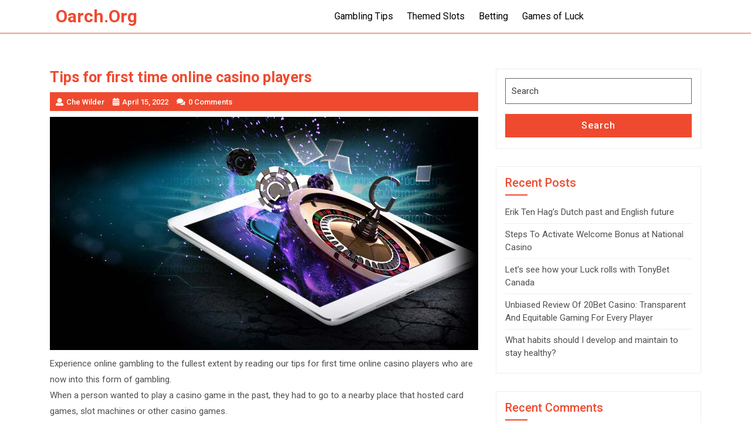

--- FILE ---
content_type: text/html; charset=UTF-8
request_url: https://oarch.org/gambling-tips/tips-for-first-time-online-casino-players/
body_size: 10076
content:
<!DOCTYPE html>
<html dir="ltr" lang="en-US"
	prefix="og: https://ogp.me/ns#"  class="no-js no-svg">
<head>
	<meta charset="UTF-8">
	<meta name="viewport" content="width=device-width, initial-scale=1">
	<title>A Compilation of Recommendations for Online Casino Visitors. Tips &amp; Tricks 2022 - oarch.org</title>

		<!-- All in One SEO 4.1.10 -->
		<meta name="description" content="The best tips for beginner gamblers. Review of the key rules of online gambling 2022. Why is it important to know the laws of online gambling? How to use bonuses to increase profits?" />
		<meta name="robots" content="max-image-preview:large" />
		<link rel="canonical" href="https://oarch.org/gambling-tips/tips-for-first-time-online-casino-players/" />
		<meta property="og:locale" content="en_US" />
		<meta property="og:site_name" content="oarch.org -" />
		<meta property="og:type" content="article" />
		<meta property="og:title" content="A Compilation of Recommendations for Online Casino Visitors. Tips &amp; Tricks 2022 - oarch.org" />
		<meta property="og:description" content="The best tips for beginner gamblers. Review of the key rules of online gambling 2022. Why is it important to know the laws of online gambling? How to use bonuses to increase profits?" />
		<meta property="og:url" content="https://oarch.org/gambling-tips/tips-for-first-time-online-casino-players/" />
		<meta property="article:published_time" content="2022-04-15T19:05:00+00:00" />
		<meta property="article:modified_time" content="2022-04-20T19:09:55+00:00" />
		<meta name="twitter:card" content="summary" />
		<meta name="twitter:title" content="A Compilation of Recommendations for Online Casino Visitors. Tips &amp; Tricks 2022 - oarch.org" />
		<meta name="twitter:description" content="The best tips for beginner gamblers. Review of the key rules of online gambling 2022. Why is it important to know the laws of online gambling? How to use bonuses to increase profits?" />
		<script type="application/ld+json" class="aioseo-schema">
			{"@context":"https:\/\/schema.org","@graph":[{"@type":"WebSite","@id":"https:\/\/oarch.org\/#website","url":"https:\/\/oarch.org\/","name":"oarch.org","inLanguage":"en-US","publisher":{"@id":"https:\/\/oarch.org\/#organization"}},{"@type":"Organization","@id":"https:\/\/oarch.org\/#organization","name":"oarch.org","url":"https:\/\/oarch.org\/"},{"@type":"BreadcrumbList","@id":"https:\/\/oarch.org\/gambling-tips\/tips-for-first-time-online-casino-players\/#breadcrumblist","itemListElement":[{"@type":"ListItem","@id":"https:\/\/oarch.org\/#listItem","position":1,"item":{"@type":"WebPage","@id":"https:\/\/oarch.org\/","name":"Home","description":"List of recommendations and tips: how to win at an online casino. Improve your online casino experience with poker and slots betting strategies! Top tips for beginner online casino players.","url":"https:\/\/oarch.org\/"},"nextItem":"https:\/\/oarch.org\/gambling-tips\/#listItem"},{"@type":"ListItem","@id":"https:\/\/oarch.org\/gambling-tips\/#listItem","position":2,"item":{"@type":"WebPage","@id":"https:\/\/oarch.org\/gambling-tips\/","name":"Gambling Tips","description":"The best tips for beginner gamblers. Review of the key rules of online gambling 2022. Why is it important to know the laws of online gambling? How to use bonuses to increase profits?","url":"https:\/\/oarch.org\/gambling-tips\/"},"nextItem":"https:\/\/oarch.org\/gambling-tips\/tips-for-first-time-online-casino-players\/#listItem","previousItem":"https:\/\/oarch.org\/#listItem"},{"@type":"ListItem","@id":"https:\/\/oarch.org\/gambling-tips\/tips-for-first-time-online-casino-players\/#listItem","position":3,"item":{"@type":"WebPage","@id":"https:\/\/oarch.org\/gambling-tips\/tips-for-first-time-online-casino-players\/","name":"Tips for first time online casino players","description":"The best tips for beginner gamblers. Review of the key rules of online gambling 2022. Why is it important to know the laws of online gambling? How to use bonuses to increase profits?","url":"https:\/\/oarch.org\/gambling-tips\/tips-for-first-time-online-casino-players\/"},"previousItem":"https:\/\/oarch.org\/gambling-tips\/#listItem"}]},{"@type":"Person","@id":"https:\/\/oarch.org\/author\/branda7183\/#author","url":"https:\/\/oarch.org\/author\/branda7183\/","name":"Che Wilder","image":{"@type":"ImageObject","@id":"https:\/\/oarch.org\/gambling-tips\/tips-for-first-time-online-casino-players\/#authorImage","url":"https:\/\/secure.gravatar.com\/avatar\/49df08c06e836b2ef72a11e04ac11242?s=96&d=mm&r=g","width":96,"height":96,"caption":"Che Wilder"}},{"@type":"WebPage","@id":"https:\/\/oarch.org\/gambling-tips\/tips-for-first-time-online-casino-players\/#webpage","url":"https:\/\/oarch.org\/gambling-tips\/tips-for-first-time-online-casino-players\/","name":"A Compilation of Recommendations for Online Casino Visitors. Tips & Tricks 2022 - oarch.org","description":"The best tips for beginner gamblers. Review of the key rules of online gambling 2022. Why is it important to know the laws of online gambling? How to use bonuses to increase profits?","inLanguage":"en-US","isPartOf":{"@id":"https:\/\/oarch.org\/#website"},"breadcrumb":{"@id":"https:\/\/oarch.org\/gambling-tips\/tips-for-first-time-online-casino-players\/#breadcrumblist"},"author":"https:\/\/oarch.org\/author\/branda7183\/#author","creator":"https:\/\/oarch.org\/author\/branda7183\/#author","image":{"@type":"ImageObject","@id":"https:\/\/oarch.org\/#mainImage","url":"https:\/\/oarch.org\/wp-content\/uploads\/2022\/04\/sa2-6.jpg","width":1270,"height":691,"caption":"online casino"},"primaryImageOfPage":{"@id":"https:\/\/oarch.org\/gambling-tips\/tips-for-first-time-online-casino-players\/#mainImage"},"datePublished":"2022-04-15T19:05:00+00:00","dateModified":"2022-04-20T19:09:55+00:00"},{"@type":"BlogPosting","@id":"https:\/\/oarch.org\/gambling-tips\/tips-for-first-time-online-casino-players\/#blogposting","name":"A Compilation of Recommendations for Online Casino Visitors. Tips & Tricks 2022 - oarch.org","description":"The best tips for beginner gamblers. Review of the key rules of online gambling 2022. Why is it important to know the laws of online gambling? How to use bonuses to increase profits?","inLanguage":"en-US","headline":"Tips for first time online casino players","author":{"@id":"https:\/\/oarch.org\/author\/branda7183\/#author"},"publisher":{"@id":"https:\/\/oarch.org\/#organization"},"datePublished":"2022-04-15T19:05:00+00:00","dateModified":"2022-04-20T19:09:55+00:00","articleSection":"Gambling Tips","mainEntityOfPage":{"@id":"https:\/\/oarch.org\/gambling-tips\/tips-for-first-time-online-casino-players\/#webpage"},"isPartOf":{"@id":"https:\/\/oarch.org\/gambling-tips\/tips-for-first-time-online-casino-players\/#webpage"},"image":{"@type":"ImageObject","@id":"https:\/\/oarch.org\/#articleImage","url":"https:\/\/oarch.org\/wp-content\/uploads\/2022\/04\/sa2-6.jpg","width":1270,"height":691,"caption":"online casino"}}]}
		</script>
		<!-- All in One SEO -->

<link rel='dns-prefetch' href='//fonts.googleapis.com' />
<link rel='dns-prefetch' href='//s.w.org' />
<link rel="alternate" type="application/rss+xml" title="oarch.org &raquo; Feed" href="https://oarch.org/feed/" />
<link rel="alternate" type="application/rss+xml" title="oarch.org &raquo; Comments Feed" href="https://oarch.org/comments/feed/" />
<link rel="alternate" type="application/rss+xml" title="oarch.org &raquo; Tips for first time online casino players Comments Feed" href="https://oarch.org/gambling-tips/tips-for-first-time-online-casino-players/feed/" />
<script type="text/javascript">
window._wpemojiSettings = {"baseUrl":"https:\/\/s.w.org\/images\/core\/emoji\/13.1.0\/72x72\/","ext":".png","svgUrl":"https:\/\/s.w.org\/images\/core\/emoji\/13.1.0\/svg\/","svgExt":".svg","source":{"concatemoji":"https:\/\/oarch.org\/wp-includes\/js\/wp-emoji-release.min.js?ver=5.9.12"}};
/*! This file is auto-generated */
!function(e,a,t){var n,r,o,i=a.createElement("canvas"),p=i.getContext&&i.getContext("2d");function s(e,t){var a=String.fromCharCode;p.clearRect(0,0,i.width,i.height),p.fillText(a.apply(this,e),0,0);e=i.toDataURL();return p.clearRect(0,0,i.width,i.height),p.fillText(a.apply(this,t),0,0),e===i.toDataURL()}function c(e){var t=a.createElement("script");t.src=e,t.defer=t.type="text/javascript",a.getElementsByTagName("head")[0].appendChild(t)}for(o=Array("flag","emoji"),t.supports={everything:!0,everythingExceptFlag:!0},r=0;r<o.length;r++)t.supports[o[r]]=function(e){if(!p||!p.fillText)return!1;switch(p.textBaseline="top",p.font="600 32px Arial",e){case"flag":return s([127987,65039,8205,9895,65039],[127987,65039,8203,9895,65039])?!1:!s([55356,56826,55356,56819],[55356,56826,8203,55356,56819])&&!s([55356,57332,56128,56423,56128,56418,56128,56421,56128,56430,56128,56423,56128,56447],[55356,57332,8203,56128,56423,8203,56128,56418,8203,56128,56421,8203,56128,56430,8203,56128,56423,8203,56128,56447]);case"emoji":return!s([10084,65039,8205,55357,56613],[10084,65039,8203,55357,56613])}return!1}(o[r]),t.supports.everything=t.supports.everything&&t.supports[o[r]],"flag"!==o[r]&&(t.supports.everythingExceptFlag=t.supports.everythingExceptFlag&&t.supports[o[r]]);t.supports.everythingExceptFlag=t.supports.everythingExceptFlag&&!t.supports.flag,t.DOMReady=!1,t.readyCallback=function(){t.DOMReady=!0},t.supports.everything||(n=function(){t.readyCallback()},a.addEventListener?(a.addEventListener("DOMContentLoaded",n,!1),e.addEventListener("load",n,!1)):(e.attachEvent("onload",n),a.attachEvent("onreadystatechange",function(){"complete"===a.readyState&&t.readyCallback()})),(n=t.source||{}).concatemoji?c(n.concatemoji):n.wpemoji&&n.twemoji&&(c(n.twemoji),c(n.wpemoji)))}(window,document,window._wpemojiSettings);
</script>
<style type="text/css">
img.wp-smiley,
img.emoji {
	display: inline !important;
	border: none !important;
	box-shadow: none !important;
	height: 1em !important;
	width: 1em !important;
	margin: 0 0.07em !important;
	vertical-align: -0.1em !important;
	background: none !important;
	padding: 0 !important;
}
</style>
	<link rel='stylesheet' id='wp-block-library-css'  href='https://oarch.org/wp-includes/css/dist/block-library/style.min.css?ver=5.9.12' type='text/css' media='all' />
<style id='global-styles-inline-css' type='text/css'>
body{--wp--preset--color--black: #000000;--wp--preset--color--cyan-bluish-gray: #abb8c3;--wp--preset--color--white: #ffffff;--wp--preset--color--pale-pink: #f78da7;--wp--preset--color--vivid-red: #cf2e2e;--wp--preset--color--luminous-vivid-orange: #ff6900;--wp--preset--color--luminous-vivid-amber: #fcb900;--wp--preset--color--light-green-cyan: #7bdcb5;--wp--preset--color--vivid-green-cyan: #00d084;--wp--preset--color--pale-cyan-blue: #8ed1fc;--wp--preset--color--vivid-cyan-blue: #0693e3;--wp--preset--color--vivid-purple: #9b51e0;--wp--preset--gradient--vivid-cyan-blue-to-vivid-purple: linear-gradient(135deg,rgba(6,147,227,1) 0%,rgb(155,81,224) 100%);--wp--preset--gradient--light-green-cyan-to-vivid-green-cyan: linear-gradient(135deg,rgb(122,220,180) 0%,rgb(0,208,130) 100%);--wp--preset--gradient--luminous-vivid-amber-to-luminous-vivid-orange: linear-gradient(135deg,rgba(252,185,0,1) 0%,rgba(255,105,0,1) 100%);--wp--preset--gradient--luminous-vivid-orange-to-vivid-red: linear-gradient(135deg,rgba(255,105,0,1) 0%,rgb(207,46,46) 100%);--wp--preset--gradient--very-light-gray-to-cyan-bluish-gray: linear-gradient(135deg,rgb(238,238,238) 0%,rgb(169,184,195) 100%);--wp--preset--gradient--cool-to-warm-spectrum: linear-gradient(135deg,rgb(74,234,220) 0%,rgb(151,120,209) 20%,rgb(207,42,186) 40%,rgb(238,44,130) 60%,rgb(251,105,98) 80%,rgb(254,248,76) 100%);--wp--preset--gradient--blush-light-purple: linear-gradient(135deg,rgb(255,206,236) 0%,rgb(152,150,240) 100%);--wp--preset--gradient--blush-bordeaux: linear-gradient(135deg,rgb(254,205,165) 0%,rgb(254,45,45) 50%,rgb(107,0,62) 100%);--wp--preset--gradient--luminous-dusk: linear-gradient(135deg,rgb(255,203,112) 0%,rgb(199,81,192) 50%,rgb(65,88,208) 100%);--wp--preset--gradient--pale-ocean: linear-gradient(135deg,rgb(255,245,203) 0%,rgb(182,227,212) 50%,rgb(51,167,181) 100%);--wp--preset--gradient--electric-grass: linear-gradient(135deg,rgb(202,248,128) 0%,rgb(113,206,126) 100%);--wp--preset--gradient--midnight: linear-gradient(135deg,rgb(2,3,129) 0%,rgb(40,116,252) 100%);--wp--preset--duotone--dark-grayscale: url('#wp-duotone-dark-grayscale');--wp--preset--duotone--grayscale: url('#wp-duotone-grayscale');--wp--preset--duotone--purple-yellow: url('#wp-duotone-purple-yellow');--wp--preset--duotone--blue-red: url('#wp-duotone-blue-red');--wp--preset--duotone--midnight: url('#wp-duotone-midnight');--wp--preset--duotone--magenta-yellow: url('#wp-duotone-magenta-yellow');--wp--preset--duotone--purple-green: url('#wp-duotone-purple-green');--wp--preset--duotone--blue-orange: url('#wp-duotone-blue-orange');--wp--preset--font-size--small: 13px;--wp--preset--font-size--medium: 20px;--wp--preset--font-size--large: 36px;--wp--preset--font-size--x-large: 42px;}.has-black-color{color: var(--wp--preset--color--black) !important;}.has-cyan-bluish-gray-color{color: var(--wp--preset--color--cyan-bluish-gray) !important;}.has-white-color{color: var(--wp--preset--color--white) !important;}.has-pale-pink-color{color: var(--wp--preset--color--pale-pink) !important;}.has-vivid-red-color{color: var(--wp--preset--color--vivid-red) !important;}.has-luminous-vivid-orange-color{color: var(--wp--preset--color--luminous-vivid-orange) !important;}.has-luminous-vivid-amber-color{color: var(--wp--preset--color--luminous-vivid-amber) !important;}.has-light-green-cyan-color{color: var(--wp--preset--color--light-green-cyan) !important;}.has-vivid-green-cyan-color{color: var(--wp--preset--color--vivid-green-cyan) !important;}.has-pale-cyan-blue-color{color: var(--wp--preset--color--pale-cyan-blue) !important;}.has-vivid-cyan-blue-color{color: var(--wp--preset--color--vivid-cyan-blue) !important;}.has-vivid-purple-color{color: var(--wp--preset--color--vivid-purple) !important;}.has-black-background-color{background-color: var(--wp--preset--color--black) !important;}.has-cyan-bluish-gray-background-color{background-color: var(--wp--preset--color--cyan-bluish-gray) !important;}.has-white-background-color{background-color: var(--wp--preset--color--white) !important;}.has-pale-pink-background-color{background-color: var(--wp--preset--color--pale-pink) !important;}.has-vivid-red-background-color{background-color: var(--wp--preset--color--vivid-red) !important;}.has-luminous-vivid-orange-background-color{background-color: var(--wp--preset--color--luminous-vivid-orange) !important;}.has-luminous-vivid-amber-background-color{background-color: var(--wp--preset--color--luminous-vivid-amber) !important;}.has-light-green-cyan-background-color{background-color: var(--wp--preset--color--light-green-cyan) !important;}.has-vivid-green-cyan-background-color{background-color: var(--wp--preset--color--vivid-green-cyan) !important;}.has-pale-cyan-blue-background-color{background-color: var(--wp--preset--color--pale-cyan-blue) !important;}.has-vivid-cyan-blue-background-color{background-color: var(--wp--preset--color--vivid-cyan-blue) !important;}.has-vivid-purple-background-color{background-color: var(--wp--preset--color--vivid-purple) !important;}.has-black-border-color{border-color: var(--wp--preset--color--black) !important;}.has-cyan-bluish-gray-border-color{border-color: var(--wp--preset--color--cyan-bluish-gray) !important;}.has-white-border-color{border-color: var(--wp--preset--color--white) !important;}.has-pale-pink-border-color{border-color: var(--wp--preset--color--pale-pink) !important;}.has-vivid-red-border-color{border-color: var(--wp--preset--color--vivid-red) !important;}.has-luminous-vivid-orange-border-color{border-color: var(--wp--preset--color--luminous-vivid-orange) !important;}.has-luminous-vivid-amber-border-color{border-color: var(--wp--preset--color--luminous-vivid-amber) !important;}.has-light-green-cyan-border-color{border-color: var(--wp--preset--color--light-green-cyan) !important;}.has-vivid-green-cyan-border-color{border-color: var(--wp--preset--color--vivid-green-cyan) !important;}.has-pale-cyan-blue-border-color{border-color: var(--wp--preset--color--pale-cyan-blue) !important;}.has-vivid-cyan-blue-border-color{border-color: var(--wp--preset--color--vivid-cyan-blue) !important;}.has-vivid-purple-border-color{border-color: var(--wp--preset--color--vivid-purple) !important;}.has-vivid-cyan-blue-to-vivid-purple-gradient-background{background: var(--wp--preset--gradient--vivid-cyan-blue-to-vivid-purple) !important;}.has-light-green-cyan-to-vivid-green-cyan-gradient-background{background: var(--wp--preset--gradient--light-green-cyan-to-vivid-green-cyan) !important;}.has-luminous-vivid-amber-to-luminous-vivid-orange-gradient-background{background: var(--wp--preset--gradient--luminous-vivid-amber-to-luminous-vivid-orange) !important;}.has-luminous-vivid-orange-to-vivid-red-gradient-background{background: var(--wp--preset--gradient--luminous-vivid-orange-to-vivid-red) !important;}.has-very-light-gray-to-cyan-bluish-gray-gradient-background{background: var(--wp--preset--gradient--very-light-gray-to-cyan-bluish-gray) !important;}.has-cool-to-warm-spectrum-gradient-background{background: var(--wp--preset--gradient--cool-to-warm-spectrum) !important;}.has-blush-light-purple-gradient-background{background: var(--wp--preset--gradient--blush-light-purple) !important;}.has-blush-bordeaux-gradient-background{background: var(--wp--preset--gradient--blush-bordeaux) !important;}.has-luminous-dusk-gradient-background{background: var(--wp--preset--gradient--luminous-dusk) !important;}.has-pale-ocean-gradient-background{background: var(--wp--preset--gradient--pale-ocean) !important;}.has-electric-grass-gradient-background{background: var(--wp--preset--gradient--electric-grass) !important;}.has-midnight-gradient-background{background: var(--wp--preset--gradient--midnight) !important;}.has-small-font-size{font-size: var(--wp--preset--font-size--small) !important;}.has-medium-font-size{font-size: var(--wp--preset--font-size--medium) !important;}.has-large-font-size{font-size: var(--wp--preset--font-size--large) !important;}.has-x-large-font-size{font-size: var(--wp--preset--font-size--x-large) !important;}
</style>
<link rel='stylesheet' id='professional-software-company-fonts-css'  href='//fonts.googleapis.com/css?family=Roboto%3A100%2C100i%2C300%2C300i%2C400%2C400i%2C500%2C500i%2C700%2C700i%2C900%2C900i' type='text/css' media='all' />
<link rel='stylesheet' id='bootstrap-css-css'  href='https://oarch.org/wp-content/themes/professional-software-company/assets/css/bootstrap.css?ver=5.9.12' type='text/css' media='all' />
<link rel='stylesheet' id='professional-software-company-basic-style-css'  href='https://oarch.org/wp-content/themes/professional-software-company/style.css?ver=5.9.12' type='text/css' media='all' />
<style id='professional-software-company-basic-style-inline-css' type='text/css'>
 .page-template-custom-home-page #header { position: static; border-bottom: 1px solid #ef4a2f; }
</style>
<link rel='stylesheet' id='font-awesome-css-css'  href='https://oarch.org/wp-content/themes/professional-software-company/assets/css/fontawesome-all.css?ver=5.9.12' type='text/css' media='all' />
<script type='text/javascript' src='https://oarch.org/wp-includes/js/jquery/jquery.min.js?ver=3.6.0' id='jquery-core-js'></script>
<script type='text/javascript' src='https://oarch.org/wp-includes/js/jquery/jquery-migrate.min.js?ver=3.3.2' id='jquery-migrate-js'></script>
<script type='text/javascript' src='https://oarch.org/wp-content/themes/professional-software-company/assets/js/bootstrap.js?ver=5.9.12' id='bootstrap-js-js'></script>
<link rel="https://api.w.org/" href="https://oarch.org/wp-json/" /><link rel="alternate" type="application/json" href="https://oarch.org/wp-json/wp/v2/posts/6" /><link rel="EditURI" type="application/rsd+xml" title="RSD" href="https://oarch.org/xmlrpc.php?rsd" />
<link rel="wlwmanifest" type="application/wlwmanifest+xml" href="https://oarch.org/wp-includes/wlwmanifest.xml" /> 
<meta name="generator" content="WordPress 5.9.12" />
<link rel='shortlink' href='https://oarch.org/?p=6' />
<link rel="alternate" type="application/json+oembed" href="https://oarch.org/wp-json/oembed/1.0/embed?url=https%3A%2F%2Foarch.org%2Fgambling-tips%2Ftips-for-first-time-online-casino-players%2F" />
<link rel="alternate" type="text/xml+oembed" href="https://oarch.org/wp-json/oembed/1.0/embed?url=https%3A%2F%2Foarch.org%2Fgambling-tips%2Ftips-for-first-time-online-casino-players%2F&#038;format=xml" />
<style type="text/css">.recentcomments a{display:inline !important;padding:0 !important;margin:0 !important;}</style><link rel="icon" href="https://oarch.org/wp-content/uploads/2022/06/cropped-queen-32x32.png" sizes="32x32" />
<link rel="icon" href="https://oarch.org/wp-content/uploads/2022/06/cropped-queen-192x192.png" sizes="192x192" />
<link rel="apple-touch-icon" href="https://oarch.org/wp-content/uploads/2022/06/cropped-queen-180x180.png" />
<meta name="msapplication-TileImage" content="https://oarch.org/wp-content/uploads/2022/06/cropped-queen-270x270.png" />
</head>

<body class="post-template-default single single-post postid-6 single-format-standard wp-embed-responsive has-sidebar">

<svg xmlns="http://www.w3.org/2000/svg" viewBox="0 0 0 0" width="0" height="0" focusable="false" role="none" style="visibility: hidden; position: absolute; left: -9999px; overflow: hidden;" ><defs><filter id="wp-duotone-dark-grayscale"><feColorMatrix color-interpolation-filters="sRGB" type="matrix" values=" .299 .587 .114 0 0 .299 .587 .114 0 0 .299 .587 .114 0 0 .299 .587 .114 0 0 " /><feComponentTransfer color-interpolation-filters="sRGB" ><feFuncR type="table" tableValues="0 0.49803921568627" /><feFuncG type="table" tableValues="0 0.49803921568627" /><feFuncB type="table" tableValues="0 0.49803921568627" /><feFuncA type="table" tableValues="1 1" /></feComponentTransfer><feComposite in2="SourceGraphic" operator="in" /></filter></defs></svg><svg xmlns="http://www.w3.org/2000/svg" viewBox="0 0 0 0" width="0" height="0" focusable="false" role="none" style="visibility: hidden; position: absolute; left: -9999px; overflow: hidden;" ><defs><filter id="wp-duotone-grayscale"><feColorMatrix color-interpolation-filters="sRGB" type="matrix" values=" .299 .587 .114 0 0 .299 .587 .114 0 0 .299 .587 .114 0 0 .299 .587 .114 0 0 " /><feComponentTransfer color-interpolation-filters="sRGB" ><feFuncR type="table" tableValues="0 1" /><feFuncG type="table" tableValues="0 1" /><feFuncB type="table" tableValues="0 1" /><feFuncA type="table" tableValues="1 1" /></feComponentTransfer><feComposite in2="SourceGraphic" operator="in" /></filter></defs></svg><svg xmlns="http://www.w3.org/2000/svg" viewBox="0 0 0 0" width="0" height="0" focusable="false" role="none" style="visibility: hidden; position: absolute; left: -9999px; overflow: hidden;" ><defs><filter id="wp-duotone-purple-yellow"><feColorMatrix color-interpolation-filters="sRGB" type="matrix" values=" .299 .587 .114 0 0 .299 .587 .114 0 0 .299 .587 .114 0 0 .299 .587 .114 0 0 " /><feComponentTransfer color-interpolation-filters="sRGB" ><feFuncR type="table" tableValues="0.54901960784314 0.98823529411765" /><feFuncG type="table" tableValues="0 1" /><feFuncB type="table" tableValues="0.71764705882353 0.25490196078431" /><feFuncA type="table" tableValues="1 1" /></feComponentTransfer><feComposite in2="SourceGraphic" operator="in" /></filter></defs></svg><svg xmlns="http://www.w3.org/2000/svg" viewBox="0 0 0 0" width="0" height="0" focusable="false" role="none" style="visibility: hidden; position: absolute; left: -9999px; overflow: hidden;" ><defs><filter id="wp-duotone-blue-red"><feColorMatrix color-interpolation-filters="sRGB" type="matrix" values=" .299 .587 .114 0 0 .299 .587 .114 0 0 .299 .587 .114 0 0 .299 .587 .114 0 0 " /><feComponentTransfer color-interpolation-filters="sRGB" ><feFuncR type="table" tableValues="0 1" /><feFuncG type="table" tableValues="0 0.27843137254902" /><feFuncB type="table" tableValues="0.5921568627451 0.27843137254902" /><feFuncA type="table" tableValues="1 1" /></feComponentTransfer><feComposite in2="SourceGraphic" operator="in" /></filter></defs></svg><svg xmlns="http://www.w3.org/2000/svg" viewBox="0 0 0 0" width="0" height="0" focusable="false" role="none" style="visibility: hidden; position: absolute; left: -9999px; overflow: hidden;" ><defs><filter id="wp-duotone-midnight"><feColorMatrix color-interpolation-filters="sRGB" type="matrix" values=" .299 .587 .114 0 0 .299 .587 .114 0 0 .299 .587 .114 0 0 .299 .587 .114 0 0 " /><feComponentTransfer color-interpolation-filters="sRGB" ><feFuncR type="table" tableValues="0 0" /><feFuncG type="table" tableValues="0 0.64705882352941" /><feFuncB type="table" tableValues="0 1" /><feFuncA type="table" tableValues="1 1" /></feComponentTransfer><feComposite in2="SourceGraphic" operator="in" /></filter></defs></svg><svg xmlns="http://www.w3.org/2000/svg" viewBox="0 0 0 0" width="0" height="0" focusable="false" role="none" style="visibility: hidden; position: absolute; left: -9999px; overflow: hidden;" ><defs><filter id="wp-duotone-magenta-yellow"><feColorMatrix color-interpolation-filters="sRGB" type="matrix" values=" .299 .587 .114 0 0 .299 .587 .114 0 0 .299 .587 .114 0 0 .299 .587 .114 0 0 " /><feComponentTransfer color-interpolation-filters="sRGB" ><feFuncR type="table" tableValues="0.78039215686275 1" /><feFuncG type="table" tableValues="0 0.94901960784314" /><feFuncB type="table" tableValues="0.35294117647059 0.47058823529412" /><feFuncA type="table" tableValues="1 1" /></feComponentTransfer><feComposite in2="SourceGraphic" operator="in" /></filter></defs></svg><svg xmlns="http://www.w3.org/2000/svg" viewBox="0 0 0 0" width="0" height="0" focusable="false" role="none" style="visibility: hidden; position: absolute; left: -9999px; overflow: hidden;" ><defs><filter id="wp-duotone-purple-green"><feColorMatrix color-interpolation-filters="sRGB" type="matrix" values=" .299 .587 .114 0 0 .299 .587 .114 0 0 .299 .587 .114 0 0 .299 .587 .114 0 0 " /><feComponentTransfer color-interpolation-filters="sRGB" ><feFuncR type="table" tableValues="0.65098039215686 0.40392156862745" /><feFuncG type="table" tableValues="0 1" /><feFuncB type="table" tableValues="0.44705882352941 0.4" /><feFuncA type="table" tableValues="1 1" /></feComponentTransfer><feComposite in2="SourceGraphic" operator="in" /></filter></defs></svg><svg xmlns="http://www.w3.org/2000/svg" viewBox="0 0 0 0" width="0" height="0" focusable="false" role="none" style="visibility: hidden; position: absolute; left: -9999px; overflow: hidden;" ><defs><filter id="wp-duotone-blue-orange"><feColorMatrix color-interpolation-filters="sRGB" type="matrix" values=" .299 .587 .114 0 0 .299 .587 .114 0 0 .299 .587 .114 0 0 .299 .587 .114 0 0 " /><feComponentTransfer color-interpolation-filters="sRGB" ><feFuncR type="table" tableValues="0.098039215686275 1" /><feFuncG type="table" tableValues="0 0.66274509803922" /><feFuncB type="table" tableValues="0.84705882352941 0.41960784313725" /><feFuncA type="table" tableValues="1 1" /></feComponentTransfer><feComposite in2="SourceGraphic" operator="in" /></filter></defs></svg>
<a class="screen-reader-text skip-link" href="#skip-content">Skip to content</a>

<div id="header">
	<div class="menu-section">
		<div class="container">
			<div class="row">
				<div class="col-lg-3 col-md-4 col-9 align-self-center">
					<div class="logo">
								             			          						                			                  			                      		<p class="site-title"><a href="https://oarch.org/" rel="home">oarch.org</a></p>
		                  					                			            			            			                		          							</div>
				</div>
				<div class="col-lg-7 col-md-5 col-3 align-self-center">
					<div class="menu-bar">
						<div class="toggle-menu responsive-menu text-right">
											            	<button onclick="professional_software_company_open()" role="tab" class="mobile-menu"><i class="fas fa-bars"></i><span class="screen-reader-text">Open Menu</span></button>
				            				        </div>
						<div id="sidelong-menu" class="nav sidenav text-lg-right">
			                <nav id="primary-site-navigation" class="nav-menu" role="navigation" aria-label="Top Menu">
			                  	<div class="main-menu-navigation clearfix"><ul id="menu-111" class="clearfix mobile_nav"><li id="menu-item-53" class="menu-item menu-item-type-taxonomy menu-item-object-category current-post-ancestor current-menu-parent current-post-parent menu-item-53"><a href="https://oarch.org/category/gambling-tips/">Gambling Tips</a></li>
<li id="menu-item-54" class="menu-item menu-item-type-taxonomy menu-item-object-category menu-item-54"><a href="https://oarch.org/category/themed-slots/">Themed Slots</a></li>
<li id="menu-item-55" class="menu-item menu-item-type-taxonomy menu-item-object-category menu-item-55"><a href="https://oarch.org/category/betting/">Betting</a></li>
<li id="menu-item-56" class="menu-item menu-item-type-taxonomy menu-item-object-category menu-item-56"><a href="https://oarch.org/category/games-of-luck/">Games of Luck</a></li>
</ul></div>			                  	<a href="javascript:void(0)" class="closebtn responsive-menu" onclick="professional_software_company_close()"><i class="fas fa-times"></i><span class="screen-reader-text">Close Menu</span></a>
			                </nav>
			            </div>
			        </div>
				</div>
				<div class="col-lg-2 col-md-3 align-self-center quote-btn text-md-right text-center">
									</div>
			</div>
		</div>
	</div>
</div>
<div class="container">
	<div class="content-area">
		<main id="skip-content" class="site-main" role="main">
							<div class="row">
					<div class="content_area col-lg-8 col-md-8">
						<section id="post_section">
							
<article id="post-6" class="inner-service post-6 post type-post status-publish format-standard has-post-thumbnail hentry category-gambling-tips">
  <div class="single-post">
    <div class="article_content">
      <div class="article-text">
        <h3 class="single-post">Tips for first time online casino players</h3>
        <div class="metabox"> 
          <span class="entry-author"><i class="fas fa-user"></i>Che Wilder</span>
          <span class="entry-date"><i class="fas fa-calendar-alt"></i>April 15, 2022</span>
          <span class="entry-comments"><i class="fas fa-comments"></i>0 Comments</span>
        </div>
                  <img width="1270" height="691" src="https://oarch.org/wp-content/uploads/2022/04/sa2-6.jpg" class="attachment-post-thumbnail size-post-thumbnail wp-post-image" alt="online casino" srcset="https://oarch.org/wp-content/uploads/2022/04/sa2-6.jpg 1270w, https://oarch.org/wp-content/uploads/2022/04/sa2-6-300x163.jpg 300w, https://oarch.org/wp-content/uploads/2022/04/sa2-6-1024x557.jpg 1024w, https://oarch.org/wp-content/uploads/2022/04/sa2-6-768x418.jpg 768w" sizes="(max-width: 1270px) 100vw, 1270px" />  
                <p>
<p>Experience online gambling to the fullest extent by reading our tips for first time online casino players who are now into this form of gambling.</p>



<p>When a person wanted to play a casino game in the past, they had to go to a nearby place that hosted card games, slot machines or other casino games.</p>



<p>Now casinos are more accessible than ever as people have the opportunity to enjoy card games, slots and other games of chance from the comfort of their own home or any other location.</p>



<p>If you are hoping to enjoy a game of bingo you have an interest in Texas Hold&#8217;em Poker, signing up for an online postepay casino can be very tempting.</p>



<p>Before you rush into the process, there are a few facts you should know. Below are five tips for first-time online casino players.</p>



<h2>Understand the Laws</h2>



<figure class="wp-block-image size-large"><img loading="lazy" width="1024" height="576" src="http://oarch.org/wp-content/uploads/2022/04/maxresdefault-1024x576.jpg" alt="online casino tips" class="wp-image-9" srcset="https://oarch.org/wp-content/uploads/2022/04/maxresdefault-1024x576.jpg 1024w, https://oarch.org/wp-content/uploads/2022/04/maxresdefault-300x169.jpg 300w, https://oarch.org/wp-content/uploads/2022/04/maxresdefault-768x432.jpg 768w, https://oarch.org/wp-content/uploads/2022/04/maxresdefault.jpg 1280w" sizes="(max-width: 1024px) 100vw, 1024px" /></figure>



<p>Every new casino player should understand the legality of gambling and sports betting in their state before signing up for a website. For example, the United States has extremely complex and confusing gambling and sports betting laws, which is why online casinos are legal in some states and illegal in others.</p>



<p>What many people don&#8217;t realize is that while operating an online casino may be illegal in most US states, registering an account is not necessarily a problem. There are no instances of local, state or federal officials charging individuals because they have registered with a gambling website.</p>



<p>The only factor to consider is security. Finding a website that operates legally in your state is preferable, as you know that such an entity is licensed to provide online gambling services.</p>



<p>If you cannot find an online casino that is licensed to operate in your state, look for reputable online casinos from other areas of the United States, Europe or Asia. Only create an account at a reputable site where you know your money and potential winnings are safe.</p>



<h2>Create a gambling budget</h2>



<p>Gambling is an extremely enjoyable pastime for most people, especially when they spend within their means. If you&#8217;re not sure how much to spend at an online casino, look into some budgeting tips to better manage your finances.</p>



<p>Think of online casino games as a form of entertainment. Whether you visit a restaurant, bar, nightclub or movie theater, spend money to have an enjoyable experience for a few hours.</p>



<p>Play only with the money you set aside for entertainment or frivolous purchases. Such a process ensures you enjoy yourself while playing games like blackjack, poker, roulette and slots, rather than worrying about whether you&#8217;re making a profit during each session.</p>



<h2>Keep an eye on bonuses</h2>



<figure class="wp-block-image size-large"><img loading="lazy" width="1024" height="585" src="http://oarch.org/wp-content/uploads/2022/04/article-1120x640-1-1024x585.jpg" alt="mobile online" class="wp-image-8" srcset="https://oarch.org/wp-content/uploads/2022/04/article-1120x640-1-1024x585.jpg 1024w, https://oarch.org/wp-content/uploads/2022/04/article-1120x640-1-300x171.jpg 300w, https://oarch.org/wp-content/uploads/2022/04/article-1120x640-1-768x439.jpg 768w, https://oarch.org/wp-content/uploads/2022/04/article-1120x640-1.jpg 1120w" sizes="(max-width: 1024px) 100vw, 1024px" /></figure>



<p>Most reputable online casinos are extremely generous with their deposit bonuses for new account holders. If you register for an account at an online casino, you may receive a promotion notice that you will receive a bonus when you add money to your account for the first time.</p>



<p>That bonus is typically a percentage of what you add to your account, ranging from 25% to 100%. If you decide to deposit $1,000 into your online casino account, you may receive a bonus ranging from $250 to $1,000.</p>



<p>Casinos stipulate that you must wager a specific amount of your deposit in online casino games before the bonus is eligible for withdrawal. If you&#8217;re unsure of the requirements, read the terms and conditions on the online casino&#8217;s website before finalizing your account setup and initial deposit.</p>



<h3>Check the varieties and strategic means</h3>



<p>One must go for a gambling website that offers a variety of games and also good graphics. It is essential to enjoy the game because if the graphics are not good, one would not be able to have fun while playing. On a better website, there are many games that you can enjoy and never tie yourself down to a few games. You can have fun with a variety of games: slot machines, baccarat, poker, roulette, blackjack and many more.</p>
</p>
        <div class="single-post-tags mt-3"></div>
        <hr>
      </div>
      <div class="clearfix"></div>
    </div>
  </div>
</article>
<div id="comments" class="comments-area">
		<div id="respond" class="comment-respond">
		<h3 id="reply-title" class="comment-reply-title">Leave a Reply <small><a rel="nofollow" id="cancel-comment-reply-link" href="/gambling-tips/tips-for-first-time-online-casino-players/#respond" style="display:none;">Cancel reply</a></small></h3><form action="https://oarch.org/wp-comments-post.php" method="post" id="commentform" class="comment-form" novalidate><p class="comment-notes"><span id="email-notes">Your email address will not be published.</span> <span class="required-field-message" aria-hidden="true">Required fields are marked <span class="required" aria-hidden="true">*</span></span></p><p class="comment-form-comment"><label for="comment">Comment <span class="required" aria-hidden="true">*</span></label> <textarea id="comment" name="comment" cols="45" rows="8" maxlength="65525" required></textarea></p><p class="comment-form-author"><label for="author">Name <span class="required" aria-hidden="true">*</span></label> <input id="author" name="author" type="text" value="" size="30" maxlength="245" required /></p>
<p class="comment-form-email"><label for="email">Email <span class="required" aria-hidden="true">*</span></label> <input id="email" name="email" type="email" value="" size="30" maxlength="100" aria-describedby="email-notes" required /></p>
<p class="comment-form-url"><label for="url">Website</label> <input id="url" name="url" type="url" value="" size="30" maxlength="200" /></p>
<p class="comment-form-cookies-consent"><input id="wp-comment-cookies-consent" name="wp-comment-cookies-consent" type="checkbox" value="yes" /> <label for="wp-comment-cookies-consent">Save my name, email, and website in this browser for the next time I comment.</label></p>
<p class="form-submit"><input name="submit" type="submit" id="submit" class="submit" value="Post Comment" /> <input type='hidden' name='comment_post_ID' value='6' id='comment_post_ID' />
<input type='hidden' name='comment_parent' id='comment_parent' value='0' />
</p></form>	</div><!-- #respond -->
	</div>
	<nav class="navigation post-navigation" aria-label="Posts">
		<h2 class="screen-reader-text">Post navigation</h2>
		<div class="nav-links"><div class="nav-previous"><a href="https://oarch.org/themed-slots/top-4-themed-slots-2022/" rel="prev"><span class="screen-reader-text">Previous Post</span><span aria-hidden="true" class="nav-subtitle">Previous Post</span></a></div><div class="nav-next"><a href="https://oarch.org/gambling-tips/what-habits-should-i-develop-and-maintain-to-stay-healthy/" rel="next"><span class="screen-reader-text">Next Post</span><span aria-hidden="true" class="nav-subtitle">Next Post</span> </a></div></div>
	</nav>						</section>
					</div>
					<div id="sidebar" class="col-lg-4 col-md-4"><section id="search-2" class="widget widget_search">

<form method="get" class="search-form" action="https://oarch.org/">
	<label>
		<span class="screen-reader-text">Search for:</span>
		<input type="search" class="search-field" placeholder="Search" value="" name="s">
	</label>
	<button type="submit" class="search-submit">Search</button>
</form></section>
		<section id="recent-posts-2" class="widget widget_recent_entries">
		<div class="widget_container"><h2 class="widget-title">Recent Posts</h2></div>
		<ul>
											<li>
					<a href="https://oarch.org/betting/erik-ten-hags-dutch-past-and-english-future/">Erik Ten Hag’s Dutch past and English future</a>
									</li>
											<li>
					<a href="https://oarch.org/games-of-luck/steps-to-activate-welcome-bonus-at-national-casino/">Steps To Activate Welcome Bonus at National Casino</a>
									</li>
											<li>
					<a href="https://oarch.org/gambling-tips/lets-see-how-your-luck-rolls-with-tonybet-canada/">Let&#8217;s see how your Luck rolls with TonyBet Canada</a>
									</li>
											<li>
					<a href="https://oarch.org/gambling-tips/unbiased-review-of-20bet-casino/">Unbiased Review Of 20Bet Casino: Transparent And Equitable Gaming For Every Player</a>
									</li>
											<li>
					<a href="https://oarch.org/gambling-tips/what-habits-should-i-develop-and-maintain-to-stay-healthy/">What habits should I develop and maintain to stay healthy?</a>
									</li>
					</ul>

		</section><section id="recent-comments-2" class="widget widget_recent_comments"><div class="widget_container"><h2 class="widget-title">Recent Comments</h2></div><ul id="recentcomments"></ul></section><section id="archives-2" class="widget widget_archive"><div class="widget_container"><h2 class="widget-title">Archives</h2></div>
			<ul>
					<li><a href='https://oarch.org/2022/06/'>June 2022</a></li>
	<li><a href='https://oarch.org/2022/05/'>May 2022</a></li>
	<li><a href='https://oarch.org/2022/04/'>April 2022</a></li>
	<li><a href='https://oarch.org/2022/03/'>March 2022</a></li>
	<li><a href='https://oarch.org/2022/02/'>February 2022</a></li>
	<li><a href='https://oarch.org/2022/01/'>January 2022</a></li>
	<li><a href='https://oarch.org/2021/12/'>December 2021</a></li>
	<li><a href='https://oarch.org/2021/11/'>November 2021</a></li>
	<li><a href='https://oarch.org/2021/10/'>October 2021</a></li>
	<li><a href='https://oarch.org/2021/09/'>September 2021</a></li>
	<li><a href='https://oarch.org/2021/08/'>August 2021</a></li>
			</ul>

			</section><section id="categories-2" class="widget widget_categories"><div class="widget_container"><h2 class="widget-title">Categories</h2></div>
			<ul>
					<li class="cat-item cat-item-2"><a href="https://oarch.org/category/betting/" title="Do you want to bet on sports online but don&#039;t know where to start? Tips for managing your bank ☛ Online betting ✓">Betting</a>
</li>
	<li class="cat-item cat-item-4"><a href="https://oarch.org/category/gambling-tips/" title="The online casino is known for a variety of games and offers a great experience for its players. Players can play slots, blackjack, roulette, keno">Gambling Tips</a>
</li>
	<li class="cat-item cat-item-3"><a href="https://oarch.org/category/games-of-luck/" title="Important tips to know when playing games of chance. Strategies and methods for increasing the chance of winning in casino games. Useful tips for playing slots from an experienced gambler">Games of Luck</a>
</li>
	<li class="cat-item cat-item-1"><a href="https://oarch.org/category/themed-slots/" title="Nowadays, online slots are a very popular form of gambling. Tips for slot players. TOP online casino with bonuses and jackpots.">Themed Slots</a>
</li>
			</ul>

			</section></div>
				</div>
					</main>
	</div>
</div>

	<footer id="colophon" class="site-footer" role="contentinfo">
		<div class="container">
			
<aside class="widget-area" role="complementary">
	<div class="row">
		<div class="widget-column footer-widget-1 col-lg-3 col-md-3">
					</div>
		<div class="widget-column footer-widget-2 col-lg-3 col-md-3">
					</div>	
		<div class="widget-column footer-widget-3 col-lg-3 col-md-3">
					</div>
		<div class="widget-column footer-widget-4 col-lg-3 col-md-3">
					</div>
	</div>
</aside>		</div>
		<div class="copyright"> 
			<div class="container">
				<div class="site-info">
	<p>Software WordPress Theme By Luzuk</p>
</div>			</div>
		</div>
	</footer>
			<button role="tab" class="back-to-top"><span class="back-to-top-text">Top</span></button>
	
<script type='text/javascript' src='https://oarch.org/wp-content/themes/professional-software-company/assets/js/navigation.js?ver=2.1.2' id='professional-software-company-navigation-jquery-js'></script>
<script type='text/javascript' src='https://oarch.org/wp-content/themes/professional-software-company/assets/js/jquery.superfish.js?ver=5.9.12' id='jquery-superfish-js'></script>
<script type='text/javascript' src='https://oarch.org/wp-includes/js/comment-reply.min.js?ver=5.9.12' id='comment-reply-js'></script>
</body>
</html>